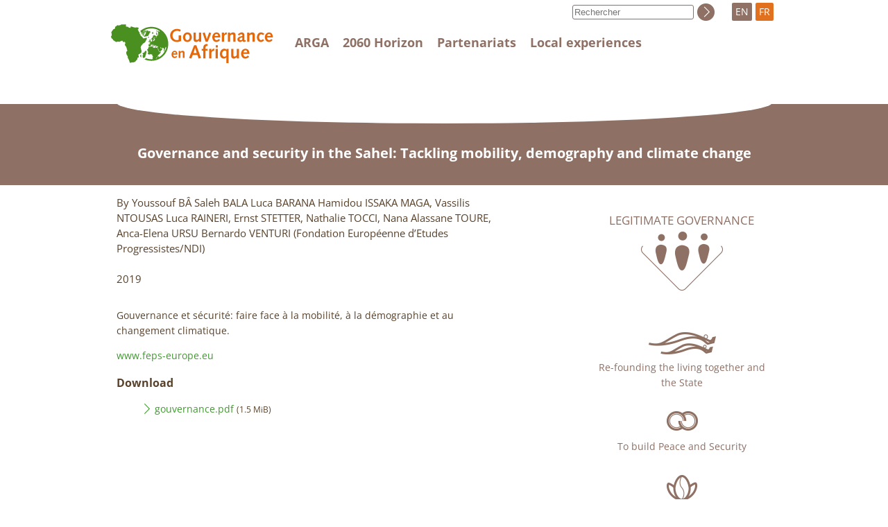

--- FILE ---
content_type: text/html; charset=utf-8
request_url: http://www.afrique-gouvernance.net/bdf_document-2117_en.html
body_size: 2361
content:
<!DOCTYPE html>
<html lang="en">
<head>
    <title>Governance and security in the Sahel: Tackling mobility, demography and climate change</title>
    <script src="static/jquery/3.3.1/jquery.min.js"></script>
<script src="static/js/common.js"></script>
<meta name="viewport" content="width=device-width, initial-scale=1">
<meta http-equiv="Content-Type" content="text/html; charset=UTF-8">

<link href="static/css/main.css" rel="stylesheet" type="text/css" />
<link href="static/css/responsive.css" rel="stylesheet" type="text/css" />
<link href="static/images/icon-16x16.png" type="image/png" rel="icon"/>

<link href="static/css/fonts/OpenSans/fontfaces.css" rel="stylesheet">

<script>
//<!--
document.write('<link href="static/css/javascript.css" rel="stylesheet" type="text/css" />');
//-->
</script>


<!-- Matomo -->
<script type="text/javascript">
  var _paq = window._paq || [];
  /* tracker methods like "setCustomDimension" should be called before "trackPageView" */
  _paq.push(["setCookieDomain", "*.afrique-gouvernance.net"]);
  _paq.push(['trackPageView']);
  _paq.push(['enableLinkTracking']);
  (function() {
    var u="//stats.coredem.info/piwik/";
    _paq.push(['setTrackerUrl', u+'matomo.php']);
    _paq.push(['setSiteId', '4']);
    var d=document, g=d.createElement('script'), s=d.getElementsByTagName('script')[0];
    g.type='text/javascript'; g.async=true; g.defer=true; g.src=u+'matomo.js'; s.parentNode.insertBefore(g,s);
  })();
</script>
<!-- End Matomo Code -->    <link rel="canonical" href="https://www.afrique-gouvernance.net/bdf_document-2117_fr.html" />
</head>
<body>
    <div id="header">
    <div id="header_container">
        <div id="header_logo">
            <a href="index_en.html"></a>
            <div id="burger" aria-hidden="true">
                <button type="button" data-action="burger" data-target="#header_menu, #header_search">
                    <span></span>
                    <span></span>
                    <span></span>
                </button>
            </div>
        </div>
         <div id="header_menu" class="javascript-BurgerHidden">
            <div>
                
                    <a href="article4_en.html">ARGA </a>
                
            </div>
            <div>
                
                    <a href="article14_en.html">2060 Horizon </a>
                
            </div>
            <div>
                <a href="page-partenariats_en.html">Partenariats</a>
            </div>
            <div>
                 <a href="article28_en.html">Local experiences </a>
            </div>
        </div>
        <div id="header_langs">
            <span class="">EN</span>
            <a href="bdf_document-2117_fr.html" title="français" rel="alternate">FR</a>
        </div>
    </div>
</div>    <div id="title">
        <div class="arga-Container">
            <div class="arga-Ovale"></div>
            <h1>Governance and security in the Sahel: Tackling mobility, demography and climate change</h1>
        </div>
    </div>
    <div class="arga-Container" id="body">
        <div id="body_content">
            
    
        <p class="arga-content-Info">
        
            By
            Youssouf BÂ Saleh BALA Luca BARANA Hamidou ISSAKA MAGA, 
        
            Vassilis NTOUSAS Luca RAINERI, 
        
            Ernst STETTER, 
        
            Nathalie TOCCI, 
        
            Nana Alassane TOURE, 
        
            Anca-Elena URSU Bernardo VENTURI
        
            (Fondation Européenne d’Etudes Progressistes/NDI)
        
        <br><br>2019
        </p>
    
            <p>Gouvernance et s&eacute;curit&eacute;: faire face &agrave; la mobilit&eacute;, &agrave; la d&eacute;mographie et au changement climatique.</p><p>
    <a href="https://www.feps-europe.eu" rel="external">www.feps-europe.eu</a>
</p>

            
        
            
                <div>
                    <h3>Download</h3>
                    <ul class="arga-pdf-List">
            
                        <li><a href="https://base.afrique-gouvernance.net/docs/gouvernance.pdf" target="_blank">gouvernance.pdf</a>
                        <small>(1.5 MiB)</small></li>
            
                    </ul>
                </div>
            
        </div>
        <div id="body_nav">
         <div>
        <a href="bdf_axe-1_en.html" class="arga-axe-GouvLegitime ">Legitimate governance</a>
    </div>


    
        <div>
        <a href="bdf_axe-2_en.html"  class="arga-axe-Autre arga-axe-Autre_B">Re-founding the living together and the State</a>
        </div>
    

    
        <div>
        <a href="bdf_axe-6_en.html"  class="arga-axe-Autre arga-axe-Autre_C">To build Peace and Security</a>
        </div>
    

    
        <div>
        <a href="bdf_axe-10_en.html"  class="arga-axe-Autre arga-axe-Autre_D">Promoting the Territories and Development</a>
        </div></div>
    </div>
    
    
        <div class="arga-Container arga-Box">
        <h2>Initiatives</h2>
        <ul>
        
            <li>
            
                <a href="bdf_axe-22_en.html"></a>
            
        
        </ul>
        </div>
    
     
    <div class="arga-Container arga-Box arga-MotsclesBox">
        <h2>Keywords</h2>
        <h3>Themes</h3>
<ul>

    <li>
    
        <a href="bdf_motcle-thema-795_en.html">

        </a>
    
    </li>

    <li>
    
        <a href="bdf_motcle-thema-1019_en.html">

        </a>
    
    </li>

</ul><h3>Geographic</h3>
<ul>

    <li>
    
        <a href="bdf_motcle-geo-9_en.html">
Sahel
        </a>
    
    </li>

</ul></div>
    
    <div id="footer">
    <div class="arga-Container">
        <div class="arga-footer-Mentions">
            <div>
                <strong>Alliance pour Refonder la Gouvernance en Afrique (ARGA)</strong>
                <br>
                Ouest Foire - Cité Douanes
                <br>
                Villa n°13 - 2F
                <br>
                Dakar - Sénégal
            </div>
            <div>
            
                <div class="arga-footer-LienMentions">
                    <a href="article24_en.html">General conditions </a>
                </div>
            
                <div class="arga-footer-LienMentions">
                    <a href="article26_en.html">Contact</a>
                </div>
            
                <div class="arga-footer-LienMentions">
                    <a href="article27_en.html">Confidentiality policy </a>
                </div>
            
                <div class="arga-footer-LienMentions">
                    <a href="article25_en.html">Credits </a>
                </div>
            
            </div>
        </div>
        <div class="arga-footer-Liens">
            <div>
                <a href="https://www.facebook.com/Alliance-pour-Refonder-la-Gouvernance-en-Afrique-ARGA-R%C3%A9gionale-301159477468580/" class="arga-footer-Icon arga-footer-icon-Facebook" title="Facebook"></a>
                <a href="https://twitter.com/ArgaRegion" class="arga-footer-Icon arga-footer-icon-Twitter" title="Twitter"></a>
            </div>
            <div>
                <a href="spip.php?page=backend" class="arga-footer-Icon arga-footer-icon-Syndication"><span>Follow the activity of the website</span></a>
            </div>
            <div>
                <a href="https://www.coredem.info" class="arga-footer-Icon arga-footer-icon-Coredem"><span>ARGA participates in Coredem</span></a>
            </div>
        </div>
    </div>
</div></body>
</html>

